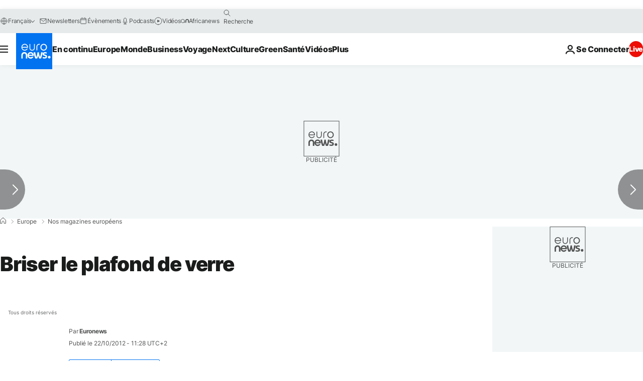

--- FILE ---
content_type: application/javascript
request_url: https://ml314.com/utsync.ashx?pub=&adv=&et=0&eid=84280&ct=js&pi=&fp=&clid=&if=0&ps=&cl=&mlt=&data=&&cp=https%3A%2F%2Ffr.euronews.com%2Fmy-europe%2F2012%2F10%2F22%2Fbriser-le-plafond-de-verre&pv=1770045950169_zzxtc8uri&bl=en-us@posix&cb=4949645&return=&ht=&d=&dc=&si=1770045950169_zzxtc8uri&cid=&s=1280x720&rp=&v=2.8.0.252
body_size: 713
content:
_ml.setFPI('3658742932233519119');_ml.syncCallback({"es":true,"ds":true});_ml.processTag({ url: 'https://dpm.demdex.net/ibs:dpid=22052&dpuuid=3658742932233519119&redir=', type: 'img' });
_ml.processTag({ url: 'https://idsync.rlcdn.com/395886.gif?partner_uid=3658742932233519119', type: 'img' });
_ml.processTag({ url: 'https://match.adsrvr.org/track/cmf/generic?ttd_pid=d0tro1j&ttd_tpi=1', type: 'img' });
_ml.processTag({ url: 'https://ib.adnxs.com/getuid?https://ml314.com/csync.ashx%3Ffp=$UID%26person_id=3658742932233519119%26eid=2', type: 'img' });
